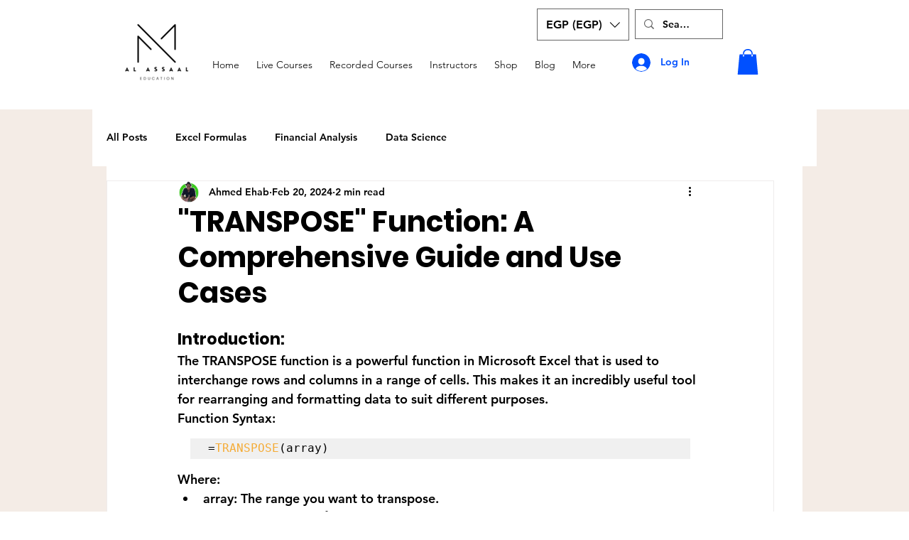

--- FILE ---
content_type: text/html; charset=utf-8
request_url: https://www.google.com/recaptcha/api2/aframe
body_size: 266
content:
<!DOCTYPE HTML><html><head><meta http-equiv="content-type" content="text/html; charset=UTF-8"></head><body><script nonce="lul-4ez3T5eY6h9JuQsl8g">/** Anti-fraud and anti-abuse applications only. See google.com/recaptcha */ try{var clients={'sodar':'https://pagead2.googlesyndication.com/pagead/sodar?'};window.addEventListener("message",function(a){try{if(a.source===window.parent){var b=JSON.parse(a.data);var c=clients[b['id']];if(c){var d=document.createElement('img');d.src=c+b['params']+'&rc='+(localStorage.getItem("rc::a")?sessionStorage.getItem("rc::b"):"");window.document.body.appendChild(d);sessionStorage.setItem("rc::e",parseInt(sessionStorage.getItem("rc::e")||0)+1);localStorage.setItem("rc::h",'1769926730310');}}}catch(b){}});window.parent.postMessage("_grecaptcha_ready", "*");}catch(b){}</script></body></html>